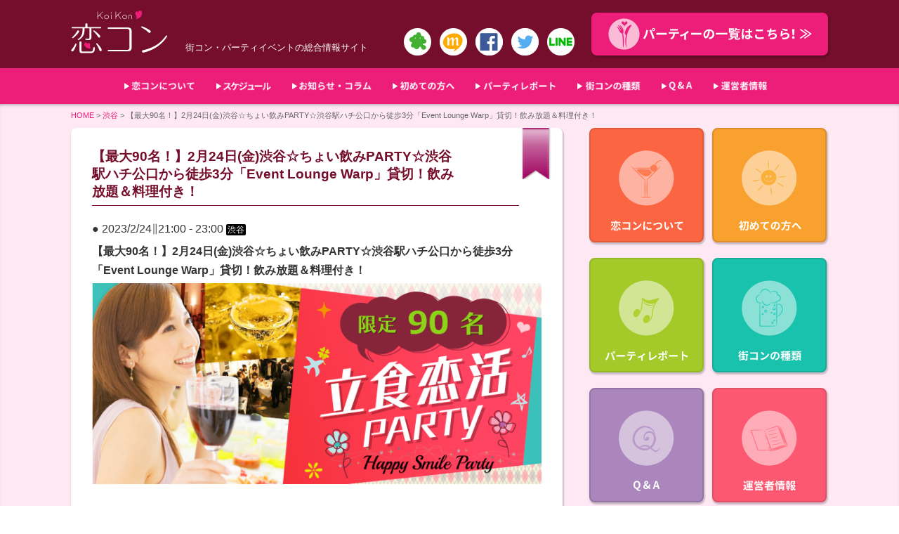

--- FILE ---
content_type: text/html; charset=UTF-8
request_url: https://koikon.jp/mc-events/%E3%80%90%E6%9C%80%E5%A4%A790%E5%90%8D%EF%BC%81%E3%80%912%E6%9C%8824%E6%97%A5%E9%87%91%E6%B8%8B%E8%B0%B7%E2%98%86%E3%81%A1%E3%82%87%E3%81%84%E9%A3%B2%E3%81%BFparty%E2%98%86%E6%B8%8B%E8%B0%B7-4/
body_size: 9855
content:
<!DOCTYPE html>
<html lang="ja">
<head prefix="og: http://ogp.me/ns# fb: http://ogp.me/ns/fb# article: http://ogp.me/ns/article#">
<meta charset="utf-8">
<meta http-equiv="X-UA-Compatible" content="IE=edge">
<title>【最大90名！】2月24日(金)渋谷☆ちょい飲みPARTY☆渋谷駅ハチ公口から徒歩3分「Event Lounge Warp」貸切！飲み放題＆料理付き！ | 恋コン &#8211; 東京近郊の街コン・婚活パーティー情報</title>
<meta name="description" content="恋コン"/>
<meta name="keywords" content="恋コン" />

<!-- ogp -->
<meta property="og:title" content="恋コン" >
<meta property="og:type" content="website" />
<meta property="og:description" content="東京近郊の街コン・婚活パーティ情報">
<meta property="og:url" content="https://koikon.jp/" >
<meta property="og:image" content="https://koikon.jp/wp-content/themes/coicon/image/OGP.png" >
<meta property="og:site_name" content="恋コン" >
<meta property="fb:admins" content="1609347119329827" >
<!-- //ogp -->

<meta name="viewport" content="width=device-width, initial-scale=1">
<link rel="shortcut icon" href="https://koikon.jp/wp-content/themes/coicon/image/favicon.ico" />
<link rel="apple-touch-icon" href="https://koikon.jp/wp-content/themes/coicon/image/favicon_big.png">

<link rel="stylesheet" href="https://koikon.jp/wp-content/themes/coicon/style.css">
<link type="text/css" href="https://koikon.jp/wp-content/themes/coicon/js/print_top.css" rel="stylesheet" media="print" />

<!--<script type="text/javascript" src="https://koikon.jp/wp-content/themes/coicon/js/smoothscroll.js"></script>-->
<script type="text/javascript" src="//ajax.googleapis.com/ajax/libs/jquery/1.8.1/jquery.min.js"></script>
<script type="text/javascript" src="https://koikon.jp/wp-content/themes/coicon/js/jquery.bxslider.min.js"></script>

<link rel="stylesheet" href="https://koikon.jp/wp-content/themes/coicon/js/jquery.bxslider.css" type="text/css" media="all">


<script type="text/javascript">
				$(function() {
					var topBtn = $('#page-top');	
					topBtn.hide();
					//スクロールが100に達したらボタン表示
						$(window).scroll(function () {
							if ($(this).scrollTop() > 20) {
								topBtn.fadeIn();
							} else {
								topBtn.fadeOut();
							}
					});
					//スクロールしてトップ
						topBtn.click(function () {
							$('body,html').animate({
									scrollTop: 0
							}, 500);
							return false;
					});
			});
</script>

<script type="text/javascript">
$(document).ready(function(){
  var huga = $('.bxslider').bxSlider({
mode: 'horizontal',
auto: true,//自動スタート再生
speed: 500,//スライドのアニメーションの時間
pager: false,//ページャーの有無
touchEnabled: true,//スワイプできるようにするか否か（スマートフォン）
controls: true,//次へ、前へ等のコントロールの有無
captions: false,//キャプション
onSlideAfter: function () { huga.startAuto(); }//クリック後動作再開
  });
});
</script>

<!--▼折り畳みメニュー-->
<script type="text/javascript">
 $(function () {
 // 親メニュー処理
$('.sp-menu .parent').click(function() {
// メニュー表示/非表示
$(this).next('ul').slideToggle('fast');
 });
 });
</script>

<script>
    $(function(){
        $("#acMenu dt").on("click", function() {
            $(this).next().slideToggle('fast');
			$(this).toggleClass("active");//追加部分
        });
    });
</script>

<!--[if lt IE 9]>
<script src="js/html5shiv.js"></script>
<![endif]-->
<!--[if lt IE 9]>
<script src="js/css3-mediaqueries.js"></script>
<![endif]-->

<!-- Global site tag (gtag.js) - Google Analytics -->
<script async src="https://www.googletagmanager.com/gtag/js?id=UA-140392187-1"></script>
<script>
  window.dataLayer = window.dataLayer || [];
  function gtag(){dataLayer.push(arguments);}
  gtag('js', new Date());

  gtag('config', 'UA-140392187-1');
</script>


<link rel='dns-prefetch' href='//s.w.org' />
		<script type="text/javascript">
			window._wpemojiSettings = {"baseUrl":"https:\/\/s.w.org\/images\/core\/emoji\/2.2.1\/72x72\/","ext":".png","svgUrl":"https:\/\/s.w.org\/images\/core\/emoji\/2.2.1\/svg\/","svgExt":".svg","source":{"concatemoji":"https:\/\/koikon.jp\/wp-includes\/js\/wp-emoji-release.min.js?ver=4.7.29"}};
			!function(t,a,e){var r,n,i,o=a.createElement("canvas"),l=o.getContext&&o.getContext("2d");function c(t){var e=a.createElement("script");e.src=t,e.defer=e.type="text/javascript",a.getElementsByTagName("head")[0].appendChild(e)}for(i=Array("flag","emoji4"),e.supports={everything:!0,everythingExceptFlag:!0},n=0;n<i.length;n++)e.supports[i[n]]=function(t){var e,a=String.fromCharCode;if(!l||!l.fillText)return!1;switch(l.clearRect(0,0,o.width,o.height),l.textBaseline="top",l.font="600 32px Arial",t){case"flag":return(l.fillText(a(55356,56826,55356,56819),0,0),o.toDataURL().length<3e3)?!1:(l.clearRect(0,0,o.width,o.height),l.fillText(a(55356,57331,65039,8205,55356,57096),0,0),e=o.toDataURL(),l.clearRect(0,0,o.width,o.height),l.fillText(a(55356,57331,55356,57096),0,0),e!==o.toDataURL());case"emoji4":return l.fillText(a(55357,56425,55356,57341,8205,55357,56507),0,0),e=o.toDataURL(),l.clearRect(0,0,o.width,o.height),l.fillText(a(55357,56425,55356,57341,55357,56507),0,0),e!==o.toDataURL()}return!1}(i[n]),e.supports.everything=e.supports.everything&&e.supports[i[n]],"flag"!==i[n]&&(e.supports.everythingExceptFlag=e.supports.everythingExceptFlag&&e.supports[i[n]]);e.supports.everythingExceptFlag=e.supports.everythingExceptFlag&&!e.supports.flag,e.DOMReady=!1,e.readyCallback=function(){e.DOMReady=!0},e.supports.everything||(r=function(){e.readyCallback()},a.addEventListener?(a.addEventListener("DOMContentLoaded",r,!1),t.addEventListener("load",r,!1)):(t.attachEvent("onload",r),a.attachEvent("onreadystatechange",function(){"complete"===a.readyState&&e.readyCallback()})),(r=e.source||{}).concatemoji?c(r.concatemoji):r.wpemoji&&r.twemoji&&(c(r.twemoji),c(r.wpemoji)))}(window,document,window._wpemojiSettings);
		</script>
		<style type="text/css">
img.wp-smiley,
img.emoji {
	display: inline !important;
	border: none !important;
	box-shadow: none !important;
	height: 1em !important;
	width: 1em !important;
	margin: 0 .07em !important;
	vertical-align: -0.1em !important;
	background: none !important;
	padding: 0 !important;
}
</style>
<link rel='stylesheet' id='contact-form-7-css'  href='https://koikon.jp/wp-content/plugins/contact-form-7/includes/css/styles.css?ver=4.1.2' type='text/css' media='all' />
<link rel='stylesheet' id='contact-form-7-confirm-css'  href='https://koikon.jp/wp-content/plugins/contact-form-7-add-confirm/includes/css/styles.css?ver=4.1.3' type='text/css' media='all' />
<link rel='stylesheet' id='dashicons-css'  href='https://koikon.jp/wp-includes/css/dashicons.min.css?ver=4.7.29' type='text/css' media='all' />
<link rel='stylesheet' id='my-calendar-reset-css'  href='https://koikon.jp/wp-content/plugins/my-calendar/css/reset.css?ver=4.7.29' type='text/css' media='all' />
<link rel='stylesheet' id='my-calendar-style-css'  href='https://koikon.jp/wp-content/plugins/my-calendar/styles/refresh.css?ver=4.7.29' type='text/css' media='all' />
<link rel='stylesheet' id='wp-pagenavi-css'  href='https://koikon.jp/wp-content/plugins/wp-pagenavi/pagenavi-css.css?ver=2.70' type='text/css' media='all' />
<script>if (document.location.protocol != "https:") {document.location = document.URL.replace(/^http:/i, "https:");}</script><script type='text/javascript' src='https://koikon.jp/wp-includes/js/jquery/jquery.js?ver=1.12.4'></script>
<script type='text/javascript' src='https://koikon.jp/wp-includes/js/jquery/jquery-migrate.min.js?ver=1.4.1'></script>
<link rel='https://api.w.org/' href='https://koikon.jp/wp-json/' />
<link rel="EditURI" type="application/rsd+xml" title="RSD" href="https://koikon.jp/xmlrpc.php?rsd" />
<link rel="wlwmanifest" type="application/wlwmanifest+xml" href="https://koikon.jp/wp-includes/wlwmanifest.xml" /> 
<link rel='prev' title='【最大90名！】2月24日(金)渋谷☆ちょい飲みPARTY☆渋谷駅ハチ公口から徒歩3分「Event Lounge Warp」貸切！飲み放題＆料理付き！' href='https://koikon.jp/mc-events/%e3%80%90%e6%9c%80%e5%a4%a790%e5%90%8d%ef%bc%81%e3%80%912%e6%9c%8824%e6%97%a5%e9%87%91%e6%b8%8b%e8%b0%b7%e2%98%86%e3%81%a1%e3%82%87%e3%81%84%e9%a3%b2%e3%81%bfparty%e2%98%86%e6%b8%8b%e8%b0%b7-2/' />
<link rel='next' title='【最大80名！】2月24日(金)渋谷☆20代限定PARTY☆渋谷駅ハチ公口から徒歩3分「Event Lounge Warp」貸切！飲み放題＆料理付き！' href='https://koikon.jp/mc-events/%e3%80%90%e6%9c%80%e5%a4%a780%e5%90%8d%ef%bc%81%e3%80%912%e6%9c%8824%e6%97%a5%e9%87%91%e6%b8%8b%e8%b0%b7%e2%98%8620%e4%bb%a3%e9%99%90%e5%ae%9aparty%e2%98%86%e6%b8%8b%e8%b0%b7%e9%a7%85%e3%83%8f-2/' />
<meta name="generator" content="WordPress 4.7.29" />
<link rel='shortlink' href='https://koikon.jp/?p=9278' />
<link rel="alternate" type="application/json+oembed" href="https://koikon.jp/wp-json/oembed/1.0/embed?url=https%3A%2F%2Fkoikon.jp%2Fmc-events%2F%25e3%2580%2590%25e6%259c%2580%25e5%25a4%25a790%25e5%2590%258d%25ef%25bc%2581%25e3%2580%25912%25e6%259c%258824%25e6%2597%25a5%25e9%2587%2591%25e6%25b8%258b%25e8%25b0%25b7%25e2%2598%2586%25e3%2581%25a1%25e3%2582%2587%25e3%2581%2584%25e9%25a3%25b2%25e3%2581%25bfparty%25e2%2598%2586%25e6%25b8%258b%25e8%25b0%25b7-4%2F" />
<link rel="alternate" type="text/xml+oembed" href="https://koikon.jp/wp-json/oembed/1.0/embed?url=https%3A%2F%2Fkoikon.jp%2Fmc-events%2F%25e3%2580%2590%25e6%259c%2580%25e5%25a4%25a790%25e5%2590%258d%25ef%25bc%2581%25e3%2580%25912%25e6%259c%258824%25e6%2597%25a5%25e9%2587%2591%25e6%25b8%258b%25e8%25b0%25b7%25e2%2598%2586%25e3%2581%25a1%25e3%2582%2587%25e3%2581%2584%25e9%25a3%25b2%25e3%2581%25bfparty%25e2%2598%2586%25e6%25b8%258b%25e8%25b0%25b7-4%2F&#038;format=xml" />

<style type="text/css">
<!--
/* Styles by My Calendar - Joseph C Dolson http://www.joedolson.com/ */

.mc-event-visible {
	display: block!important;
}
-->
</style><link rel='canonical' href='https://koikon.jp/mc-events/%e3%80%90%e6%9c%80%e5%a4%a790%e5%90%8d%ef%bc%81%e3%80%912%e6%9c%8824%e6%97%a5%e9%87%91%e6%b8%8b%e8%b0%b7%e2%98%86%e3%81%a1%e3%82%87%e3%81%84%e9%a3%b2%e3%81%bfparty%e2%98%86%e6%b8%8b%e8%b0%b7-4/' />
<!-- BEGIN: WP Social Bookmarking Light -->
<meta name="mixi-check-robots" content="noimage" />
<script>(function(d, s, id) {
  var js, fjs = d.getElementsByTagName(s)[0];
  if (d.getElementById(id)) return;
  js = d.createElement(s); js.id = id;
  js.src = "//connect.facebook.net/ja_JP/sdk.js#xfbml=1&version=v2.0";
  fjs.parentNode.insertBefore(js, fjs);
}(document, 'script', 'facebook-jssdk'));</script>   
<style type="text/css">
.wp_social_bookmarking_light{
    border: 0 !important;
    padding: 10px 0 20px 0 !important;
    margin: 0 !important;
}
.wp_social_bookmarking_light div{
    float: left !important;
    border: 0 !important;
    padding: 0 !important;
    margin: 0 5px 0px 0 !important;
    min-height: 30px !important;
    line-height: 18px !important;
    text-indent: 0 !important;
}
.wp_social_bookmarking_light img{
    border: 0 !important;
    padding: 0;
    margin: 0;
    vertical-align: top !important;
}
.wp_social_bookmarking_light_clear{
    clear: both !important;
}
#fb-root{
    display: none;
}
.wsbl_twitter{
    width: 100px;
}
.wsbl_facebook_like iframe{
    max-width: none !important;
}</style>
<!-- END: WP Social Bookmarking Light -->
</head>



<!--▼全体-->
<body data-rsssl=1>
<div id="fb-root"></div>
<script>(function(d, s, id) {
  var js, fjs = d.getElementsByTagName(s)[0];
  if (d.getElementById(id)) return;
  js = d.createElement(s); js.id = id;
  js.src = "//connect.facebook.net/ja_JP/sdk.js#xfbml=1&version=v2.4";
  fjs.parentNode.insertBefore(js, fjs);
}(document, 'script', 'facebook-jssdk'));</script>

<div id="all">


<!--▼スマホ用-->
<div class="sp-menu">
<div class="parent"></div>
<ul class="accordion">
<dl id="acMenu">
<li class="first"><a href="https://koikon.jp/info/">恋コンについて</a></li>
<li class="first"><a href="https://koikon.jp/my-calendar/">スケジュール</a></li>
<li class="first"><a href="https://koikon.jp/column/">お知らせ・コラム</a></li>
<li class="first"><a href="https://koikon.jp/bigin/">初めての方へ</a></li>
<li class="first"><a href="https://koikon.jp/category/report/">パーティレポート</a></li>
<li class="first"><a href="https://koikon.jp/various/">街コンの種類</a></li>
<li class="first"><a href="https://koikon.jp/q-a/">Q&A</a></li>
<li class="first"><a href="https://koikon.jp/about/">運営者情報</a></li>
</dl>
</ul>
</div>
<!--スマホ用▲-->
<!--▼ヘッダ-->
<header>
<hgroup>
<div class="all-width">
<div class="header clearfix">

<div id="header_left">
<h1><a href="https://koikon.jp/"><img src="https://koikon.jp/wp-content/themes/coicon/image/logo.png" width="137" height="61" alt="恋コン"></a></h1>
<div class="seo">街コン・パーティイベントの総合情報サイト</div>

<div class="socal-icons">
<a href="https://ameblo.jp/tokyo-happy-smile/" target="_blank"><img src="https://koikon.jp/wp-content/themes/coicon/image/icon-am.png" alt="ameba" width="39" height="auto"></a>
<a href="https://mixi.jp/view_community.pl?id=6245989" target="_blank"><img src="https://koikon.jp/wp-content/themes/coicon/image/icon-mx.png" alt="mixi" width="39" height="auto"></a>
<a href="https://www.facebook.com/koikon.tokyo" target="_blank"><img src="https://koikon.jp/wp-content/themes/coicon/image/icon-fb.png" alt="facebook" width="39" height="auto"></a>
<a href="https://twitter.com/koikonparty" target="_blank"><img src="https://koikon.jp/wp-content/themes/coicon/image/icon-tw.png" alt="twitter" width="39" height="auto"></a>
<a href="https://koikon.jp/line2017/"><img src="https://koikon.jp/wp-content/themes/coicon/image/icon-line.png" alt="LINE" width="39" height="auto"></a>
</div>

<div class="both"></div>
</div><!--header_left-->


<div id="header_right">
<a href="https://koikon.jp/category/event/invite/"><div id="partyjoin">
<img src="https://koikon.jp/wp-content/themes/coicon/image/partyjoin.png" alt="パーティ参加はこちら！" width="290" height="45">
</div><!--partyjoin--></a>
</div><!--header_right-->
<div class="both"></div>

</div><!--all-width-->
</div><!--header clearfix-->
</hgroup>

</header>
<!--ヘッダ▲-->

<!--▼メイン-->

<!--▼メニューナビ-->
<nav id="naviarea">
<div class="all-width">
<div id="navimenu">
<ul>
<li><a href="https://koikon.jp/info/"><img src="https://koikon.jp/wp-content/themes/coicon/image/info-title1.png" alt="恋コンについて" width="auto" height="13"/></a></li>
<li><a href="https://koikon.jp/my-calendar/"><img src="https://koikon.jp/wp-content/themes/coicon/image/schedule-title9.png" alt="スケジュール" width="auto" height="13"/></a></li>
<li><a href="https://koikon.jp/column/"><img src="https://koikon.jp/wp-content/themes/coicon/image/column-title7.png" alt="お知らせ・コラム" width="auto" height="13"/></a></li>
<li><a href="https://koikon.jp/bigin/"><img src="https://koikon.jp/wp-content/themes/coicon/image/bigin-title2.png" alt="初めての方へ" width="auto" height="13"/></a></li>
<li><a href="https://koikon.jp/category/report/"><img src="https://koikon.jp/wp-content/themes/coicon/image/joy-title3.png" alt="パーティレポート" width="auto" height="13"/></a></li>
<li><a href="https://koikon.jp/various/"><img src="https://koikon.jp/wp-content/themes/coicon/image/type-title4.png" alt="街コンの種類" width="auto" height="13"/></a></li>
<li><a href="https://koikon.jp/q-a/"><img src="https://koikon.jp/wp-content/themes/coicon/image/q-a-title5.png" alt="Q&A" width="auto" height="13"/></a></li>
<li><a href="https://koikon.jp/about/"><img src="https://koikon.jp/wp-content/themes/coicon/image/about-title6.png" alt="運営者情報" width="auto" height="13"/></a></li>
</ul>
<div class="both"></div>
</div><!--navimenu-->
</div><!--all-width-->

</nav><!--naviarea-->
<!--メニューナビ▲-->
<div class="pagecontents">
<div class="all-width">
<article>


<nav class="breadcrumb-list">
<a href="https://koikon.jp/">HOME</a> &gt; <!-- Breadcrumb NavXT 5.2.2 -->
<span typeof="v:Breadcrumb"><a rel="v:url" property="v:title" title="Go to the 渋谷  カテゴリー archives." href="https://koikon.jp/mc-event-category/%e6%b8%8b%e8%b0%b7/">渋谷</a></span> &gt; <span typeof="v:Breadcrumb"><span property="v:title">【最大90名！】2月24日(金)渋谷☆ちょい飲みPARTY☆渋谷駅ハチ公口から徒歩3分「Event Lounge Warp」貸切！飲み放題＆料理付き！</span></span></nav><!--breadcrumb-list-->

<div id="page-l">
<div id="page">
<div id="pagetitle">
<h2>【最大90名！】2月24日(金)渋谷☆ちょい飲みPARTY☆渋谷駅ハチ公口から徒歩3分「Event Lounge Warp」貸切！飲み放題＆料理付き！</h2>
</div><!--pagetitle-->

<div class="page-inner">
<div id="pageline"></div><!--pageline-->
<div class="entry">


<!--日程--><!--時刻-->
<span class="f-date">● 2023/2/24</span>‖<span class="f-starttime" title="2023-02-24T21:00:00">21:00<span class="time-separator"> - </span><span class='f-endtime' title='2023-02-24T23:00:00'>23:00</span></span>
<!--カテゴリ-->
<div class="f-cat">渋谷</div>

<!--イベントタイトル-->
<div class="f-title">【最大90名！】2月24日(金)渋谷☆ちょい飲みPARTY☆渋谷駅ハチ公口から徒歩3分「Event Lounge Warp」貸切！飲み放題＆料理付き！</div>

<!--記事内容-->
<div class="f-text"><p><img src="https://koikon.jp/wp-content/uploads/2023/01/type1.png" alt="630420" width="100%" height="auto" class="aligncenter size-full wp-image-3050" /></p>
</div><ul></ul><div class="both"></div>

<br clear="all">




<div class="page-bt">
<span class="cate-icon "><a href=""></a></span>
<span class="date">2023/1/23更新</span>
</div><!--"page-bt-->

</div><!--"entry-->
<div class='wp_social_bookmarking_light'><div class="wsbl_facebook_like"><div id="fb-root"></div><fb:like href="" layout="button_count" action="like" width="100" share="false" show_faces="false" ></fb:like></div><div class="wsbl_hatena_button"><a href="http://b.hatena.ne.jp/entry/" class="hatena-bookmark-button" data-hatena-bookmark-title="" data-hatena-bookmark-layout="simple-balloon" title="このエントリーをはてなブックマークに追加"> <img src="//b.hatena.ne.jp/images/entry-button/button-only@2x.png" alt="このエントリーをはてなブックマークに追加" width="20" height="20" style="border: none;" /></a><script type="text/javascript" src="//b.hatena.ne.jp/js/bookmark_button.js" charset="utf-8" async="async"></script></div><div class="wsbl_google_plus_one"><g:plusone size="medium" annotation="none" href="" ></g:plusone></div><div class="wsbl_mixi"><a href="http://mixi.jp/share.pl" class="mixi-check-button" data-url='' data-button='button-3' data-key=''>Check</a><script type="text/javascript" src="https://static.mixi.jp/js/share.js"></script></div><div class="wsbl_twitter"><iframe allowtransparency="true" frameborder="0" scrolling="no" src="//platform.twitter.com/widgets/tweet_button.html?url=&amp;text=&amp;lang=ja&amp;count=horizontal" style="width:130px; height:20px;"></iframe></div></div><br class='wp_social_bookmarking_light_clear' /></div><!--inner-->

<div class="pager">
<span class="previous"><a href="https://koikon.jp/mc-events/%e3%80%90%e6%9c%80%e5%a4%a790%e5%90%8d%ef%bc%81%e3%80%912%e6%9c%8824%e6%97%a5%e9%87%91%e6%b8%8b%e8%b0%b7%e2%98%86%e3%81%a1%e3%82%87%e3%81%84%e9%a3%b2%e3%81%bfparty%e2%98%86%e6%b8%8b%e8%b0%b7-2/" rel="prev">&laquo; 次の記事へ</a></span>
‖
<span class="next"><a href="https://koikon.jp/mc-events/%e3%80%90%e6%9c%80%e5%a4%a780%e5%90%8d%ef%bc%81%e3%80%912%e6%9c%8824%e6%97%a5%e9%87%91%e6%b8%8b%e8%b0%b7%e2%98%8620%e4%bb%a3%e9%99%90%e5%ae%9aparty%e2%98%86%e6%b8%8b%e8%b0%b7%e9%a7%85%e3%83%8f-2/" rel="next">前の記事へ &raquo;</a></span>
</div><!--pager-->


</div><!--page-->

</div><!--page-l-->

<div id="page-r">

<div id="survice">
<div class="inner">
<a href="https://koikon.jp/info/"><div class="info">
<div class="icontitle"><img src="https://koikon.jp/wp-content/themes/coicon/image/info-title1.png" alt="恋コンについて" width="auto" height="15"/></div>
</div></a>
<a href="https://koikon.jp/bigin/"><div class="bigin">
<div class="icontitle"><img src="https://koikon.jp/wp-content/themes/coicon/image/bigin-title2.png" alt="初めての方へ" width="auto" height="15"/></div>
</div></a>
<a href="https://koikon.jp/category/report/"><div class="joy">
<div class="icontitle"><img src="https://koikon.jp/wp-content/themes/coicon/image/joy-title3.png" alt="パーティレポート" width="auto" height="15"/></div>
</div></a>
<a href="https://koikon.jp/various/"><div class="various">
<div class="icontitle"><img src="https://koikon.jp/wp-content/themes/coicon/image/type-title4.png" alt="街コンの種類" width="auto" height="15"/></div>
</div></a>
<a href="https://koikon.jp/q-a/"><div class="q-a">
<div class="icontitle"><img src="https://koikon.jp/wp-content/themes/coicon/image/q-a-title5.png" alt="Q&A" width="auto" height="15"/></div>
</div></a>
<a href="https://koikon.jp/about/"><div class="about">
<div class="icontitle"><img src="https://koikon.jp/wp-content/themes/coicon/image/about-title6.png" alt="運営者情報" width="auto" height="15"/></div>
</div></a><div class="both"></div>

<a href="https://koikon.jp/column/"><div class="column">
<div class="columntitle"><img src="https://koikon.jp/wp-content/themes/coicon/image/column-title7.png" alt="お知らせ・コラム" width="auto" height="15"/></div>
</div><!--column--></a>

</div><!--inner-->

</div><!--survice-->


</div><!--page-r-->
<div class="both"></div><div class="sp-s"></div>
<hr class="d_line" />
<div id="footer-parts">
<div class="ftp-event">
<div id="news">
<div id="newstitle">
<img src="https://koikon.jp/wp-content/themes/coicon/image/event-title.png" alt="イベント・パーティ" width="172" height="15">
</div><!--newstitle-->

<div class="inner">
<div id="eventline"></div><!--eventline-->

<!--▼イベント記事一覧表示-->
<!--▼サブループ用の設定-->

<span class="cate-icon invite arrow_box"><a href="https://koikon.jp/category/event/invite/">募集中</a></span>
<div class="entry">
<a href="https://koikon.jp/niku0121/"><div class="icon"><img width="196" height="175" src="https://koikon.jp/wp-content/uploads/2025/11/45b400d5074c24266cc35db4fa7dd446-196x175.jpg" class="attachment-thumbnail size-thumbnail wp-post-image" alt="" srcset="https://koikon.jp/wp-content/uploads/2025/11/45b400d5074c24266cc35db4fa7dd446-196x175.jpg 196w, https://koikon.jp/wp-content/uploads/2025/11/45b400d5074c24266cc35db4fa7dd446-300x268.jpg 300w, https://koikon.jp/wp-content/uploads/2025/11/45b400d5074c24266cc35db4fa7dd446.jpg 345w" sizes="(max-width: 196px) 100vw, 196px" /></div>
<div class="no">【平日企画！20代30代限定】1月21日(水)恵比寿☆お肉de恋活PARTY…</a></div>
<div class="comment">

60名規模の『恵比寿☆お肉de恋活PARTY』です♪ ... <a class="more" href="https://koikon.jp/niku0121/"></a></div>

<div class="both"></div>
</div><!--"entry-->
<div class="listup">
<span class="heartmark">日程：2026年01月21日</span>
<span class="heartmark">時間：15：30〜17：00</span>
<span class="heartmark">会場：<a href="https://tabelog.com/tokyo/A1303/A130302/13161745/">Bar Brown TOKYO(バーブラウン東京)</a></span>
<span class="heartmark">料金：男性￥5,500 / 女性￥1,000</span>
<br clear="all">
</div>
<hr class="d_line" />


<span class="cate-icon invite arrow_box"><a href="https://koikon.jp/category/event/invite/">募集中</a></span>
<div class="entry">
<a href="https://koikon.jp/ike0123/"><div class="icon"><img width="233" height="175" src="https://koikon.jp/wp-content/uploads/2023/02/9b9d965c167f421e89ff6bfb55591e77-233x175.jpg" class="attachment-thumbnail size-thumbnail wp-post-image" alt="" srcset="https://koikon.jp/wp-content/uploads/2023/02/9b9d965c167f421e89ff6bfb55591e77-233x175.jpg 233w, https://koikon.jp/wp-content/uploads/2023/02/9b9d965c167f421e89ff6bfb55591e77-300x225.jpg 300w, https://koikon.jp/wp-content/uploads/2023/02/9b9d965c167f421e89ff6bfb55591e77-768x577.jpg 768w, https://koikon.jp/wp-content/uploads/2023/02/9b9d965c167f421e89ff6bfb55591e77.jpg 776w" sizes="(max-width: 233px) 100vw, 233px" /></div>
<div class="no">【120名規模】1月23日(金)池袋☆恋活PARTY☆C3出口から徒歩2分「…</a></div>
<div class="comment">

最大120名規模の『池袋☆恋活PARTY』！
参加 ... <a class="more" href="https://koikon.jp/ike0123/"></a></div>

<div class="both"></div>
</div><!--"entry-->
<div class="listup">
<span class="heartmark">日程：2026年01月23日</span>
<span class="heartmark">時間：20：15〜22：00</span>
<span class="heartmark">会場：<a href="https://tabelog.com/tokyo/A1305/A130501/13157050/">ELLARE(エルアール)</a></span>
<span class="heartmark">料金：男性￥5,500 / 女性￥1,000</span>
<br clear="all">
</div>
<hr class="d_line" />


<span class="cate-icon invite arrow_box"><a href="https://koikon.jp/category/event/invite/">募集中</a></span>
<div class="entry">
<a href="https://koikon.jp/ya0124/"><div class="icon"><img width="233" height="175" src="https://koikon.jp/wp-content/uploads/2023/06/776-584A-1-233x175.png" class="attachment-thumbnail size-thumbnail wp-post-image" alt="" srcset="https://koikon.jp/wp-content/uploads/2023/06/776-584A-1-233x175.png 233w, https://koikon.jp/wp-content/uploads/2023/06/776-584A-1-300x226.png 300w, https://koikon.jp/wp-content/uploads/2023/06/776-584A-1-768x578.png 768w, https://koikon.jp/wp-content/uploads/2023/06/776-584A-1.png 776w" sizes="(max-width: 233px) 100vw, 233px" /></div>
<div class="no">【現在40名！20代限定企画！】1月24日(土)恵比寿☆恋活PARTY☆スカ…</a></div>
<div class="comment">

最大60名規模の『恵比寿☆恋活PARTY』です♪
 ... <a class="more" href="https://koikon.jp/ya0124/"></a></div>

<div class="both"></div>
</div><!--"entry-->
<div class="listup">
<span class="heartmark">日程：2026年01月24日</span>
<span class="heartmark">時間：17：30〜19：00</span>
<span class="heartmark">会場：<a href="https://tabelog.com/tokyo/A1303/A130302/13161745/">Bar Brown TOKYO(バーブラウン東京)</a></span>
<span class="heartmark">料金：男性￥5,500 / 女性￥1,000</span>
<br clear="all">
</div>
<hr class="d_line" />


<span class="cate-icon invite arrow_box"><a href="https://koikon.jp/category/event/invite/">募集中</a></span>
<div class="entry">
<a href="https://koikon.jp/niku0124/"><div class="icon"><img width="196" height="175" src="https://koikon.jp/wp-content/uploads/2025/11/45b400d5074c24266cc35db4fa7dd446-196x175.jpg" class="attachment-thumbnail size-thumbnail wp-post-image" alt="" srcset="https://koikon.jp/wp-content/uploads/2025/11/45b400d5074c24266cc35db4fa7dd446-196x175.jpg 196w, https://koikon.jp/wp-content/uploads/2025/11/45b400d5074c24266cc35db4fa7dd446-300x268.jpg 300w, https://koikon.jp/wp-content/uploads/2025/11/45b400d5074c24266cc35db4fa7dd446.jpg 345w" sizes="(max-width: 196px) 100vw, 196px" /></div>
<div class="no">【現在30名！20代30代限定】1月24日(土)恵比寿☆お肉de恋活PART…</a></div>
<div class="comment">

60名規模の『恵比寿☆お肉de恋活PARTY』です♪ ... <a class="more" href="https://koikon.jp/niku0124/"></a></div>

<div class="both"></div>
</div><!--"entry-->
<div class="listup">
<span class="heartmark">日程：2026年01月24日</span>
<span class="heartmark">時間：15：30〜17：00</span>
<span class="heartmark">会場：<a href="https://tabelog.com/tokyo/A1303/A130302/13161745/">Bar Brown TOKYO(バーブラウン東京)</a></span>
<span class="heartmark">料金：男性￥5,500 / 女性￥1,000</span>
<br clear="all">
</div>
<hr class="d_line" />


<!--イベント記事一覧表示▲-->

</div><!--inner-->
<div id="eventmore">
<a href="https://koikon.jp/category/event/">≫ 一覧へ</a>
</div><!--eventmore-->


</div><!--news-->
</div>

<div class="ftp-news">
<div id="news">
<div id="newstitle">
<img src="https://koikon.jp/wp-content/themes/coicon/image/news-title.png" alt="お知らせ・コラム" width="122" height="15">
</div><!--newstitle-->

<div class="inner">
<div id="newsline"></div><!--newsline-->

<!--▼お知らせ・コラム記事表示--><!--▼シングルループの設定-->

<div class="entry">
<a href="https://koikon.jp/sibuyamap/"><div class="icon"><img width="248" height="165" src="https://koikon.jp/wp-content/uploads/2023/01/f26c62ae6d811552ed4d283571b66948-248x165.jpg" class="attachment-thumbnail size-thumbnail wp-post-image" alt="" srcset="https://koikon.jp/wp-content/uploads/2023/01/f26c62ae6d811552ed4d283571b66948-248x165.jpg 248w, https://koikon.jp/wp-content/uploads/2023/01/f26c62ae6d811552ed4d283571b66948-300x200.jpg 300w, https://koikon.jp/wp-content/uploads/2023/01/f26c62ae6d811552ed4d283571b66948-768x512.jpg 768w, https://koikon.jp/wp-content/uploads/2023/01/f26c62ae6d811552ed4d283571b66948.jpg 1024w" sizes="(max-width: 248px) 100vw, 248px" /></div>
<div class="no">☆渋谷駅から徒歩3分！Event Lounge Warp…</a></div>
<div class="comment">【JR渋谷駅からの道案内/徒歩3分】
1.渋谷駅ハチ公口を ... <a class="more" href="https://koikon.jp/sibuyamap/"></a></div>
<span class="cate-icon cate-column"><a href="https://koikon.jp/category/cate-column/">コラム</a></span>
<span class="date">2023/2/3更新</span>
<div class="both"></div>
</div><!--"entry-->
<div class="sp-ss"></div>


<div class="entry">
<a href="https://koikon.jp/kiyaku/"><div class="icon"><img width="175" height="175" src="https://koikon.jp/wp-content/uploads/2017/10/IMG_7521-175x175.jpg" class="attachment-thumbnail size-thumbnail wp-post-image" alt="" srcset="https://koikon.jp/wp-content/uploads/2017/10/IMG_7521-175x175.jpg 175w, https://koikon.jp/wp-content/uploads/2017/10/IMG_7521-300x300.jpg 300w, https://koikon.jp/wp-content/uploads/2017/10/IMG_7521.jpg 750w" sizes="(max-width: 175px) 100vw, 175px" /></div>
<div class="no">キャンセル規約</a></div>
<div class="comment">Ｑキャンセル料はいくらかかりますか？
Ａ3日前～当日のキャ ... <a class="more" href="https://koikon.jp/kiyaku/"></a></div>
<span class="cate-icon cate-column"><a href="https://koikon.jp/category/cate-column/">コラム</a></span>
<span class="date">2022/6/14更新</span>
<div class="both"></div>
</div><!--"entry-->
<div class="sp-ss"></div>


<div class="entry">
<a href="https://koikon.jp/confiancemap/"><div class="icon"><img width="248" height="165" src="https://koikon.jp/wp-content/uploads/2022/05/f9f2f8267651893dc20507a60167128c-248x165.jpg" class="attachment-thumbnail size-thumbnail wp-post-image" alt="" srcset="https://koikon.jp/wp-content/uploads/2022/05/f9f2f8267651893dc20507a60167128c-248x165.jpg 248w, https://koikon.jp/wp-content/uploads/2022/05/f9f2f8267651893dc20507a60167128c-300x200.jpg 300w, https://koikon.jp/wp-content/uploads/2022/05/f9f2f8267651893dc20507a60167128c-768x511.jpg 768w, https://koikon.jp/wp-content/uploads/2022/05/f9f2f8267651893dc20507a60167128c.jpg 823w" sizes="(max-width: 248px) 100vw, 248px" /></div>
<div class="no">☆恵比寿confiance(コンフィアンス)道案内☆</a></div>
<div class="comment">【JR恵比寿駅からの道案内/徒歩3分】
1.恵比寿駅西口改 ... <a class="more" href="https://koikon.jp/confiancemap/"></a></div>
<span class="cate-icon cate-column"><a href="https://koikon.jp/category/cate-column/">コラム</a></span>
<span class="date">2022/5/28更新</span>
<div class="both"></div>
</div><!--"entry-->
<div class="sp-ss"></div>


<div class="entry">
<a href="https://koikon.jp/linecampaign/"><div class="icon"><img width="217" height="175" src="https://koikon.jp/wp-content/uploads/2022/05/91c8e2e80cae466624805a2c64a2f9ed-217x175.png" class="attachment-thumbnail size-thumbnail wp-post-image" alt="" srcset="https://koikon.jp/wp-content/uploads/2022/05/91c8e2e80cae466624805a2c64a2f9ed-217x175.png 217w, https://koikon.jp/wp-content/uploads/2022/05/91c8e2e80cae466624805a2c64a2f9ed-300x242.png 300w, https://koikon.jp/wp-content/uploads/2022/05/91c8e2e80cae466624805a2c64a2f9ed.png 636w" sizes="(max-width: 217px) 100vw, 217px" /></div>
<div class="no">7月31日まで！女性無料キャンペーン中！！</a></div>
<div class="comment"> ... <a class="more" href="https://koikon.jp/linecampaign/"></a></div>
<span class="cate-icon cate-column"><a href="https://koikon.jp/category/cate-column/">コラム</a></span>
<span class="date">2022/5/14更新</span>
<div class="both"></div>
</div><!--"entry-->
<div class="sp-ss"></div>

<!--お知らせ・コラム記事表示▲-->
<hr class="d_line" />
</div><!--inner-->
<div id="newsmore">
<a href="https://koikon.jp/column/">≫ 一覧へ</a>
</div><!--newsmore-->
</div><!--news-->
</div>
<div class="ftp-tw-fb">
<div class="tw-fb-p">
<a class="twitter-timeline" width="500" height="370" href="https://twitter.com/koikonparty" data-widget-id="608212491328319488" data-chrome="noborders">@koikonparty</a>
<script>!function(d,s,id){var js,fjs=d.getElementsByTagName(s)[0],p=/^http:/.test(d.location)?'http':'https';if(!d.getElementById(id)){js=d.createElement(s);js.id=id;js.src=p+"://platform.twitter.com/widgets.js";fjs.parentNode.insertBefore(js,fjs);}}(document,"script","twitter-wjs");</script>
</div>
<div class="tw-fb-p">
<div class="fb-page" data-href="https://www.facebook.com/koikon.tokyo"  data-width="500" data-height="370" data-small-header="true" data-adapt-container-width="true" data-hide-cover="false" data-show-facepile="false" data-show-posts="true"><div class="fb-xfbml-parse-ignore"><blockquote cite="https://www.facebook.com/koikon.tokyo"><a href="https://www.facebook.com/koikon.tokyo">恋コン</a></blockquote></div></div>
</div>
</div>
<div class="both"></div>
</div></div><!--contents-->
</div><!--all-width-->
</article>
<div class="both"></div>
<!--メイン▲-->

<!--▼フッタ-->
<footer>

<div id="footer">
<div id="footer-bg">
<div class="all-width">
<div class="footer-menu">
<ul>
<li><a href="https://koikon.jp/">HOME</a></li>
<li><a href="https://koikon.jp/privacy-policy/">プライバシーポリシー</a></li>
<li><a href="https://koikon.jp/terms/">利用規約</a></li>
<li><a href="https://koikon.jp/link/">リンク集</a></li>
<li><a href="https://koikon.jp/mail-form/">お問い合わせ</a></li>
</ul>
</div><!--footer-menu-->

<div id="footer_under">
<div id="footer_bn">
<a href="http://www.happy-smile-party.jp/" target="_blank"><img src="https://koikon.jp/wp-content/themes/coicon/image/happy-bn.png" alt="ハッピースマイルパーティ" width="auto" height="48" border="0"></a><a href="http://partytokyo.jp/" target="_blank"><img src="https://koikon.jp/wp-content/themes/coicon/image/smile-bn.png" alt="ハッピースマイルパーティ" width="auto" height="48" border="0"></a>
</div><!--footer_bn-->

<div id="copyright">
<p><img src="https://koikon.jp/wp-content/themes/coicon/image/logo.png" alt="恋コン" width="auto" height="40" border="0"></p>
Copyright <span style="font-family:'Times New Roman', 'Times';">©</span> HAPPY SMILE PARTY All Rights Reserved.
</div><!--copyright-->
</div><!--footer_under-->	
</div><!--all-width-->
</div><!--footer-bg-->
</div><!--footer-->
</footer>
<!--フッタ▲-->

</div><!--all-->
<!--全体▲-->
<p id="page-top"><a href="#all"><img src="https://koikon.jp/wp-content/themes/coicon/image/pagetop.png" alt="page top" width="32" height="41" border="0"></a></p>
<script>(function ($) { 'use strict'; $(function () { $( '.mc-main' ).removeClass( 'mcjs' ); });}(jQuery));</script><!-- BEGIN: WP Social Bookmarking Light -->
<script type="text/javascript">
  window.___gcfg = {lang: 'en-US'};

  (function() {
    var po = document.createElement('script'); po.type = 'text/javascript'; po.async = true;
    po.src = 'https://apis.google.com/js/plusone.js';
    var s = document.getElementsByTagName('script')[0]; s.parentNode.insertBefore(po, s);
  })();
</script>
<!-- END: WP Social Bookmarking Light -->
<link rel='stylesheet' id='so-css-coicon-css'  href='https://koikon.jp/wp-content/uploads/so-css/so-css-coicon.css?ver=1553751504' type='text/css' media='all' />
<script type='text/javascript' src='https://koikon.jp/wp-content/plugins/contact-form-7/includes/js/jquery.form.min.js?ver=3.51.0-2014.06.20'></script>
<script type='text/javascript'>
/* <![CDATA[ */
var _wpcf7 = {"loaderUrl":"https:\/\/koikon.jp\/wp-content\/plugins\/contact-form-7\/images\/ajax-loader.gif","sending":"\u9001\u4fe1\u4e2d ..."};
/* ]]> */
</script>
<script type='text/javascript' src='https://koikon.jp/wp-content/plugins/contact-form-7/includes/js/scripts.js?ver=4.1.2'></script>
<script type='text/javascript' src='https://koikon.jp/wp-content/plugins/contact-form-7-add-confirm/includes/js/scripts.js?ver=4.1.3'></script>
<script type='text/javascript' src='https://koikon.jp/wp-includes/js/wp-embed.min.js?ver=4.7.29'></script>
<script type='text/javascript' src='https://koikon.jp/wp-content/plugins/my-calendar/js/mc-grid.js?ver=4.7.29'></script>
<script type='text/javascript' src='https://koikon.jp/wp-content/plugins/my-calendar/js/mc-list.js?ver=4.7.29'></script>
<script type='text/javascript' src='https://koikon.jp/wp-content/plugins/my-calendar/js/mc-mini.js?ver=4.7.29'></script>
<script type='text/javascript' src='https://koikon.jp/wp-content/plugins/my-calendar/js/mc-ajax.js?ver=4.7.29'></script>
</body>

</html>

--- FILE ---
content_type: text/html; charset=utf-8
request_url: https://accounts.google.com/o/oauth2/postmessageRelay?parent=https%3A%2F%2Fkoikon.jp&jsh=m%3B%2F_%2Fscs%2Fabc-static%2F_%2Fjs%2Fk%3Dgapi.lb.en.OE6tiwO4KJo.O%2Fd%3D1%2Frs%3DAHpOoo_Itz6IAL6GO-n8kgAepm47TBsg1Q%2Fm%3D__features__
body_size: 160
content:
<!DOCTYPE html><html><head><title></title><meta http-equiv="content-type" content="text/html; charset=utf-8"><meta http-equiv="X-UA-Compatible" content="IE=edge"><meta name="viewport" content="width=device-width, initial-scale=1, minimum-scale=1, maximum-scale=1, user-scalable=0"><script src='https://ssl.gstatic.com/accounts/o/2580342461-postmessagerelay.js' nonce="mvdCQfxcozrUHFSx-JhWSQ"></script></head><body><script type="text/javascript" src="https://apis.google.com/js/rpc:shindig_random.js?onload=init" nonce="mvdCQfxcozrUHFSx-JhWSQ"></script></body></html>